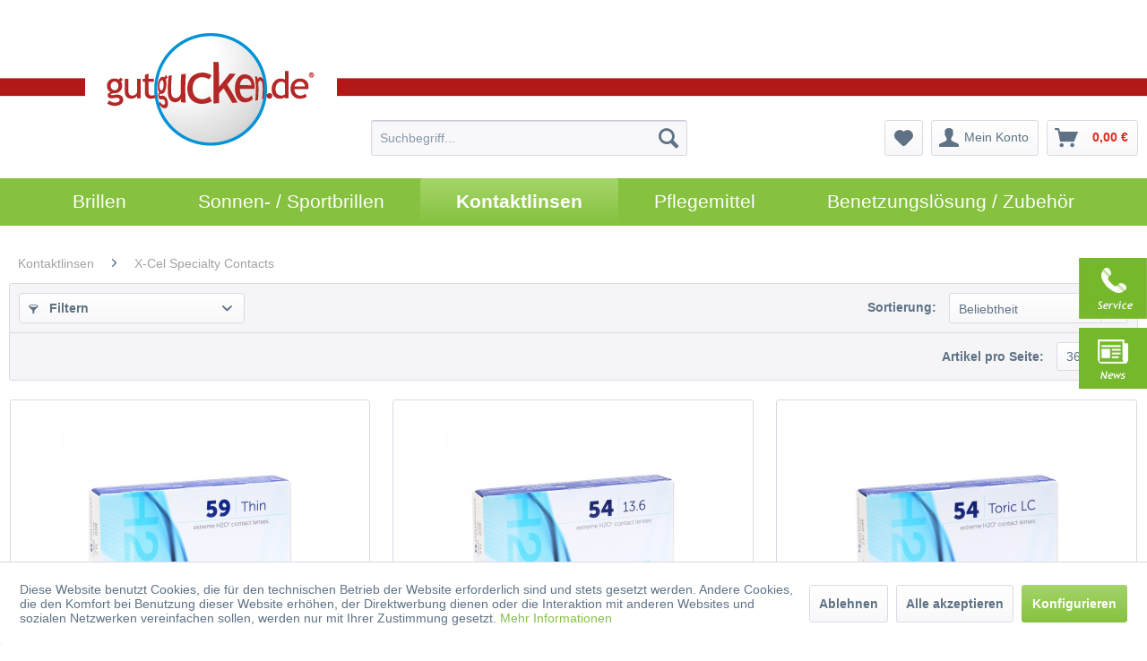

--- FILE ---
content_type: text/html; charset=UTF-8
request_url: https://www.gutgucken.de/kontaktlinsen/x-cel-specialty-contacts/
body_size: 12592
content:
<!DOCTYPE html>
<html class="no-js" lang="de" itemscope="itemscope" itemtype="http://schema.org/WebPage">
<head>
<meta charset="utf-8">
<meta name="author" content="" />
<meta name="robots" content="index,follow" />
<meta name="revisit-after" content="15 days" />
<meta name="keywords" content="" />
<meta name="description" content="Jetzt günstig X-Cel Kontaktlinsen bestellen! In unserem Sortiment: Extreme H2O 54, Extreme H2O Thin bis Extreme H2O weekly!" />
<meta property="og:type" content="product" />
<meta property="og:site_name" content="gutgucken.de" />
<meta property="og:title" content="X-Cel Specialty Contacts" />
<meta property="og:description" content="Jetzt günstig X-Cel Kontaktlinsen bestellen! In unserem Sortiment: Extreme H2O 54, Extreme H2O Thin bis Extreme H2O weekly!" />
<meta name="twitter:card" content="product" />
<meta name="twitter:site" content="gutgucken.de" />
<meta name="twitter:title" content="X-Cel Specialty Contacts" />
<meta name="twitter:description" content="Jetzt günstig X-Cel Kontaktlinsen bestellen! In unserem Sortiment: Extreme H2O 54, Extreme H2O Thin bis Extreme H2O weekly!" />
<meta property="og:image" content="https://www.gutgucken.de/media/image/89/c7/e8/Extreme_H2O_59_Thin_6er_VC.jpg" />
<meta name="twitter:image" content="https://www.gutgucken.de/media/image/89/c7/e8/Extreme_H2O_59_Thin_6er_VC.jpg" />
<meta itemprop="copyrightHolder" content="gutgucken.de" />
<meta itemprop="copyrightYear" content="2014" />
<meta itemprop="isFamilyFriendly" content="True" />
<meta itemprop="image" content="https://www.gutgucken.de/media/image/1e/f2/7f/logo-gutgucken-rund.png" />
<meta name="viewport" content="width=device-width, initial-scale=1.0, user-scalable=no">
<meta name="mobile-web-app-capable" content="yes">
<meta name="apple-mobile-web-app-title" content="gutgucken.de">
<meta name="apple-mobile-web-app-capable" content="yes">
<meta name="apple-mobile-web-app-status-bar-style" content="default">
<meta name="djwoFEEoij270292qe" content="Yes">
<link rel="apple-touch-icon-precomposed" href="https://www.gutgucken.de/media/image/99/50/6e/gutgucken_icon_180x180.png">
<link rel="shortcut icon" href="https://www.gutgucken.de/media/image/a2/79/78/gutgucken_favicon_16x16.png">
<meta name="msapplication-navbutton-color" content="#86c140" />
<meta name="application-name" content="gutgucken.de" />
<meta name="msapplication-starturl" content="https://www.gutgucken.de/" />
<meta name="msapplication-window" content="width=1024;height=768" />
<meta name="msapplication-TileImage" content="https://www.gutgucken.de/media/image/2e/2e/4e/gutgucken_icon_150x150.png">
<meta name="msapplication-TileColor" content="#86c140">
<meta name="theme-color" content="#86c140" />
<link rel="canonical" href="https://www.gutgucken.de/kontaktlinsen/x-cel-specialty-contacts/"/>
<title itemprop="name">X-Cel Kontaktlinsen günstig online bestellen | gutgucken.de</title>
<link href="/web/cache/1746530302_c5e52383d78dec8373be2803db7a2b5a.css" media="all" rel="stylesheet" type="text/css" />
<script>
var gaProperty = 'UA-35889717-1';
// Disable tracking if the opt-out cookie exists.
var disableStr = 'ga-disable-' + gaProperty;
if (document.cookie.indexOf(disableStr + '=true') > -1) {
window[disableStr] = true;
}
// Opt-out function
function gaOptout() {
document.cookie = disableStr + '=true; expires=Thu, 31 Dec 2199 23:59:59 UTC; path=/';
window[disableStr] = true;
}
</script>
<script type="text/javascript">
//<![CDATA[
(function() {
(function(i, s, o, g, r, a, m) {
i['GoogleAnalyticsObject'] = r;
i[r] = i[r] || function() {
(i[r].q = i[r].q || []).push(arguments)
}, i[r].l = 1 * new Date();
a = s.createElement(o),
m = s.getElementsByTagName(o)[0];
a.async = 1;
a.src = g;
m.parentNode.insertBefore(a, m)
})(window, document, 'script', '//www.google-analytics.com/analytics.js', 'ga');
ga('create', "UA-35889717-1", 'auto');
ga('set', 'anonymizeIp', true);
ga('send', 'pageview');
})();
//]]>
</script>
</head>
<body class="is--ctl-listing is--act-index is--no-sidebar" >
<input type="hidden" id="jsLoadMethod" value="async">
<div class="sidbar_icons">
<div class="sidbar_icon">
<a href="/kontaktformular">
<img class="sidbar_icon_img" src="/themes/Frontend/Vision_contact/frontend/_public/src/img/icons/sidestick3.jpg">
</a>
</div>
<div class="sidbar_icon">
<a href="/news-blog/">
<img class="sidbar_icon_img" src="/themes/Frontend/Vision_contact/frontend/_public/src/img/icons/sidestick4.jpg">
</a>
</div>
</div>
<div class="page-wrap">
<noscript class="noscript-main">
<div class="alert is--warning">
<div class="alert--icon">
<i class="icon--element icon--warning"></i>
</div>
<div class="alert--content">
Um gutgucken.de in vollem Umfang nutzen zu k&ouml;nnen, empfehlen wir Ihnen Javascript in Ihrem Browser zu aktiveren.
</div>
</div>
</noscript>
<header class="header-main">
<div class="container header--navigation">
<div class="logo-main block-group" role="banner">
<div class="logo--shop block">
<a class="logo--link" href="https://www.gutgucken.de/" title="gutgucken.de - zur Startseite wechseln">
<picture>
<source srcset="https://www.gutgucken.de/media/image/1e/f2/7f/logo-gutgucken-rund.png" media="(min-width: 78.75em)">
<source srcset="https://www.gutgucken.de/media/image/1e/f2/7f/logo-gutgucken-rund.png" media="(min-width: 64em)">
<source srcset="https://www.gutgucken.de/media/image/1e/f2/7f/logo-gutgucken-rund.png" media="(min-width: 48em)">
<img srcset="https://www.gutgucken.de/media/image/1e/f2/7f/logo-gutgucken-rund.png" alt="gutgucken.de - zur Startseite wechseln" />
</picture>
</a>
</div>
</div>
<nav class="shop--navigation block-group">
<ul class="navigation--list block-group" role="menubar">
<li class="navigation--entry entry--menu-left" role="menuitem">
<a class="entry--link entry--trigger btn is--icon-left" href="#offcanvas--left" data-offcanvas="true" data-offCanvasSelector=".sidebar-main">
<i class="icon--menu"></i> Menü
</a>
</li>
<li class="navigation--entry trust_badges">
<img class="google left" src="/themes/Frontend/Vision_contact/frontend/_public/src/img/google.png" alt="Google Zertifizierter Händler"/>
</li>
<li class="navigation--entry entry--search" role="menuitem" data-search="true" aria-haspopup="true">
<a class="btn entry--link entry--trigger" href="#show-hide--search" title="Suche anzeigen / schließen">
<i class="icon--search"></i>
<span class="search--display">Suchen</span>
</a>
<form action="/search" method="get" class="main-search--form">
<input type="search" name="sSearch" class="main-search--field" autocomplete="off" autocapitalize="off" placeholder="Suchbegriff..." maxlength="30"  />
<button type="submit" class="main-search--button">
<i class="icon--search"></i>
<span class="main-search--text">Suchen</span>
</button>
<div class="form--ajax-loader">&nbsp;</div>
</form>
<div class="main-search--results"></div>
</li>

    <li class="navigation--entry entry--notepad" role="menuitem">
        <a href="https://www.gutgucken.de/note" title="Merkzettel" class="btn">
            <i class="icon--heart"></i>
                    </a>
    </li>




    <li class="navigation--entry entry--account"
        role="menuitem"
        data-offcanvas="true"
        data-offCanvasSelector=".account--dropdown-navigation">
        
            <a href="https://www.gutgucken.de/account"
               title="Mein Konto"
               class="btn is--icon-left entry--link account--link">
                <i class="icon--account"></i>
                                    <span class="account--display">
                        Mein Konto
                    </span>
                            </a>
        

            </li>




    <li class="navigation--entry entry--cart" role="menuitem">
        <a class="btn is--icon-left cart--link" href="https://www.gutgucken.de/checkout/cart" title="Warenkorb">
            <span class="cart--display">
                                    Warenkorb
                            </span>

            <span class="badge is--primary is--minimal cart--quantity is--hidden">0</span>

            <i class="icon--basket"></i>

            <span class="cart--amount">
                0,00&nbsp;&euro; 
            </span>
        </a>
        <div class="ajax-loader">&nbsp;</div>
    </li>



</ul>
</nav>
<div class="container--ajax-cart" data-collapse-cart="true"></div>
</div>
</header>
<nav class="navigation-main">
<div class="container" data-menu-scroller="true" data-listSelector=".navigation--list.container" data-viewPortSelector=".navigation--list-wrapper">
<div class="navigation--list-wrapper">
<ul class="navigation--list container" role="menubar" itemscope="itemscope" itemtype="http://schema.org/SiteNavigationElement">
<li class="navigation--entry" role="menuitem"><a class="navigation--link" href="https://www.gutgucken.de/brillen/" title="Brillen" itemprop="url"><span itemprop="name">Brillen</span></a></li><li class="navigation--entry" role="menuitem"><a class="navigation--link" href="https://www.gutgucken.de/sonnen-sportbrillen/" title="Sonnen- / Sportbrillen" itemprop="url"><span itemprop="name">Sonnen- / Sportbrillen</span></a></li><li class="navigation--entry is--active" role="menuitem"><a class="navigation--link is--active" href="https://www.gutgucken.de/kontaktlinsen/" title="Kontaktlinsen" itemprop="url"><span itemprop="name">Kontaktlinsen</span></a></li><li class="navigation--entry" role="menuitem"><a class="navigation--link" href="https://www.gutgucken.de/pflegemittel/" title="Pflegemittel" itemprop="url"><span itemprop="name">Pflegemittel</span></a></li><li class="navigation--entry" role="menuitem"><a class="navigation--link" href="https://www.gutgucken.de/benetzungsloesung-zubehoer/" title="Benetzungslösung / Zubehör" itemprop="url"><span itemprop="name">Benetzungslösung / Zubehör</span></a></li>            </ul>
</div>
</div>
</nav>
<section class="
content-main container block-group">
<nav class="content--breadcrumb block">
<ul class="breadcrumb--list" role="menu" itemscope itemtype="http://schema.org/BreadcrumbList">
<li class="breadcrumb--entry" itemprop="itemListElement" itemscope itemtype="http://schema.org/ListItem">
<a class="breadcrumb--link" href="https://www.gutgucken.de/kontaktlinsen/" title="Kontaktlinsen" itemprop="item">
<link itemprop="url" href="https://www.gutgucken.de/kontaktlinsen/" />
<span class="breadcrumb--title" itemprop="name">Kontaktlinsen</span>
</a>
<meta itemprop="position" content="0" />
</li>
<li class="breadcrumb--separator">
<i class="icon--arrow-right"></i>
</li>
<li class="breadcrumb--entry is--active" itemprop="itemListElement" itemscope itemtype="http://schema.org/ListItem">
<a class="breadcrumb--link" href="https://www.gutgucken.de/kontaktlinsen/x-cel-specialty-contacts/" title="X-Cel Specialty Contacts" itemprop="item">
<link itemprop="url" href="https://www.gutgucken.de/kontaktlinsen/x-cel-specialty-contacts/" />
<span class="breadcrumb--title" itemprop="name">X-Cel Specialty Contacts</span>
</a>
<meta itemprop="position" content="1" />
</li>
</ul>
</nav>
<div class="content-main--inner">
<aside class="sidebar-main off-canvas">
<div class="navigation--smartphone">
<ul class="navigation--list ">
<li class="navigation--entry entry--close-off-canvas">
<a href="#close-categories-menu" title="Menü schließen" class="navigation--link">
Menü schließen <i class="icon--arrow-right"></i>
</a>
</li>
</ul>
<div class="mobile--switches">

    



    

</div>
</div>
<div class="sidebar--categories-wrapper"
data-subcategory-nav="true"
data-mainCategoryId="3"
data-categoryId="34"
data-fetchUrl="/widgets/listing/getCategory/categoryId/34">
<div class="categories--headline navigation--headline">
Kategorien
</div>
<div class="sidebar--categories-navigation">
<ul class="sidebar--navigation categories--navigation navigation--list is--drop-down is--level0 is--rounded" role="menu">
<li class="navigation--entry has--sub-children" role="menuitem">
<a class="navigation--link link--go-forward"
href="https://www.gutgucken.de/brillen/"
data-categoryId="8"
data-fetchUrl="/widgets/listing/getCategory/categoryId/8"
title="Brillen"
>
Brillen
<span class="is--icon-right">
<i class="icon--arrow-right"></i>
</span>
</a>
</li>
<li class="navigation--entry has--sub-children" role="menuitem">
<a class="navigation--link link--go-forward"
href="https://www.gutgucken.de/sonnen-sportbrillen/"
data-categoryId="9"
data-fetchUrl="/widgets/listing/getCategory/categoryId/9"
title="Sonnen- / Sportbrillen"
>
Sonnen- / Sportbrillen
<span class="is--icon-right">
<i class="icon--arrow-right"></i>
</span>
</a>
</li>
<li class="navigation--entry is--active has--sub-categories has--sub-children" role="menuitem">
<a class="navigation--link is--active has--sub-categories link--go-forward"
href="https://www.gutgucken.de/kontaktlinsen/"
data-categoryId="5"
data-fetchUrl="/widgets/listing/getCategory/categoryId/5"
title="Kontaktlinsen"
>
Kontaktlinsen
<span class="is--icon-right">
<i class="icon--arrow-right"></i>
</span>
</a>
<ul class="sidebar--navigation categories--navigation navigation--list is--level1 is--rounded" role="menu">
<li class="navigation--entry has--sub-children" role="menuitem">
<a class="navigation--link link--go-forward"
href="https://www.gutgucken.de/kontaktlinsen/alcon/"
data-categoryId="10"
data-fetchUrl="/widgets/listing/getCategory/categoryId/10"
title="Alcon"
>
Alcon
<span class="is--icon-right">
<i class="icon--arrow-right"></i>
</span>
</a>
</li>
<li class="navigation--entry has--sub-children" role="menuitem">
<a class="navigation--link link--go-forward"
href="https://www.gutgucken.de/kontaktlinsen/bach-optic/"
data-categoryId="55"
data-fetchUrl="/widgets/listing/getCategory/categoryId/55"
title="Bach Optic"
>
Bach Optic
<span class="is--icon-right">
<i class="icon--arrow-right"></i>
</span>
</a>
</li>
<li class="navigation--entry has--sub-children" role="menuitem">
<a class="navigation--link link--go-forward"
href="https://www.gutgucken.de/kontaktlinsen/bausch-lomb/"
data-categoryId="15"
data-fetchUrl="/widgets/listing/getCategory/categoryId/15"
title="Bausch + Lomb"
>
Bausch + Lomb
<span class="is--icon-right">
<i class="icon--arrow-right"></i>
</span>
</a>
</li>
<li class="navigation--entry has--sub-children" role="menuitem">
<a class="navigation--link link--go-forward"
href="https://www.gutgucken.de/kontaktlinsen/conta-optic-clearlab/"
data-categoryId="49"
data-fetchUrl="/widgets/listing/getCategory/categoryId/49"
title="ClearLab"
>
ClearLab
<span class="is--icon-right">
<i class="icon--arrow-right"></i>
</span>
</a>
</li>
<li class="navigation--entry has--sub-children" role="menuitem">
<a class="navigation--link link--go-forward"
href="https://www.gutgucken.de/kontaktlinsen/coopervision/"
data-categoryId="19"
data-fetchUrl="/widgets/listing/getCategory/categoryId/19"
title="CooperVision"
>
CooperVision
<span class="is--icon-right">
<i class="icon--arrow-right"></i>
</span>
</a>
</li>
<li class="navigation--entry has--sub-children" role="menuitem">
<a class="navigation--link link--go-forward"
href="https://www.gutgucken.de/kontaktlinsen/johnson-johnson/"
data-categoryId="31"
data-fetchUrl="/widgets/listing/getCategory/categoryId/31"
title="Johnson &amp; Johnson"
>
Johnson & Johnson
<span class="is--icon-right">
<i class="icon--arrow-right"></i>
</span>
</a>
</li>
<li class="navigation--entry has--sub-children" role="menuitem">
<a class="navigation--link link--go-forward"
href="https://www.gutgucken.de/kontaktlinsen/menicon/"
data-categoryId="45"
data-fetchUrl="/widgets/listing/getCategory/categoryId/45"
title="Menicon"
>
Menicon
<span class="is--icon-right">
<i class="icon--arrow-right"></i>
</span>
</a>
</li>
<li class="navigation--entry has--sub-children" role="menuitem">
<a class="navigation--link link--go-forward"
href="https://www.gutgucken.de/kontaktlinsen/mpg-e/"
data-categoryId="42"
data-fetchUrl="/widgets/listing/getCategory/categoryId/42"
title="MPG&amp;E"
>
MPG&E
<span class="is--icon-right">
<i class="icon--arrow-right"></i>
</span>
</a>
</li>
<li class="navigation--entry has--sub-children" role="menuitem">
<a class="navigation--link link--go-forward"
href="https://www.gutgucken.de/kontaktlinsen/safilens/"
data-categoryId="61"
data-fetchUrl="/widgets/listing/getCategory/categoryId/61"
title="Safilens"
>
Safilens
<span class="is--icon-right">
<i class="icon--arrow-right"></i>
</span>
</a>
</li>
<li class="navigation--entry has--sub-children" role="menuitem">
<a class="navigation--link link--go-forward"
href="https://www.gutgucken.de/kontaktlinsen/vita-lens/"
data-categoryId="40"
data-fetchUrl="/widgets/listing/getCategory/categoryId/40"
title="Vita Lens"
>
Vita Lens
<span class="is--icon-right">
<i class="icon--arrow-right"></i>
</span>
</a>
</li>
<li class="navigation--entry has--sub-children" role="menuitem">
<a class="navigation--link link--go-forward"
href="https://www.gutgucken.de/kontaktlinsen/woehlk/"
data-categoryId="36"
data-fetchUrl="/widgets/listing/getCategory/categoryId/36"
title="Wöhlk"
>
Wöhlk
<span class="is--icon-right">
<i class="icon--arrow-right"></i>
</span>
</a>
</li>
<li class="navigation--entry is--active has--sub-categories has--sub-children" role="menuitem">
<a class="navigation--link is--active has--sub-categories link--go-forward"
href="https://www.gutgucken.de/kontaktlinsen/x-cel-specialty-contacts/"
data-categoryId="34"
data-fetchUrl="/widgets/listing/getCategory/categoryId/34"
title="X-Cel Specialty Contacts"
>
X-Cel Specialty Contacts
<span class="is--icon-right">
<i class="icon--arrow-right"></i>
</span>
</a>
<ul class="sidebar--navigation categories--navigation navigation--list is--level2 navigation--level-high is--rounded" role="menu">
<li class="navigation--entry" role="menuitem">
<a class="navigation--link"
href="https://www.gutgucken.de/kontaktlinsen/x-cel-specialty-contacts/extreme-h2o/"
data-categoryId="35"
data-fetchUrl="/widgets/listing/getCategory/categoryId/35"
title="Extreme H2O"
>
Extreme H2O
</a>
</li>
</ul>
</li>
</ul>
</li>
<li class="navigation--entry has--sub-children" role="menuitem">
<a class="navigation--link link--go-forward"
href="https://www.gutgucken.de/pflegemittel/"
data-categoryId="6"
data-fetchUrl="/widgets/listing/getCategory/categoryId/6"
title="Pflegemittel"
>
Pflegemittel
<span class="is--icon-right">
<i class="icon--arrow-right"></i>
</span>
</a>
</li>
<li class="navigation--entry has--sub-children" role="menuitem">
<a class="navigation--link link--go-forward"
href="https://www.gutgucken.de/benetzungsloesung-zubehoer/"
data-categoryId="7"
data-fetchUrl="/widgets/listing/getCategory/categoryId/7"
title="Benetzungslösung / Zubehör"
>
Benetzungslösung / Zubehör
<span class="is--icon-right">
<i class="icon--arrow-right"></i>
</span>
</a>
</li>
<li class="navigation--entry" role="menuitem">
<a class="navigation--link"
href="https://www.gutgucken.de/outlet/"
data-categoryId="241"
data-fetchUrl="/widgets/listing/getCategory/categoryId/241"
title="Outlet"
>
Outlet
</a>
</li>
<li class="navigation--entry" role="menuitem">
<a class="navigation--link"
href="https://www.gutgucken.de/news-blog/"
data-categoryId="242"
data-fetchUrl="/widgets/listing/getCategory/categoryId/242"
title="News-Blog"
>
News-Blog
</a>
</li>
</ul>
</div>
<div class="shop-sites--container is--rounded">
<div class="shop-sites--headline navigation--headline">
Informationen
</div>
<ul class="shop-sites--navigation sidebar--navigation navigation--list is--drop-down is--level0" role="menu">
<li class="navigation--entry" role="menuitem">
<a class="navigation--link"
href="https://www.gutgucken.de/ueber-uns"
title="Über uns"
data-categoryId="9"
data-fetchUrl="/widgets/listing/getCustomPage/pageId/9"
>
Über uns
</a>
</li>
<li class="navigation--entry" role="menuitem">
<a class="navigation--link"
href="https://www.gutgucken.de/kontaktformular"
title="Kontakt"
data-categoryId="1"
data-fetchUrl="/widgets/listing/getCustomPage/pageId/1"
target="_self">
Kontakt
</a>
</li>
<li class="navigation--entry" role="menuitem">
<a class="navigation--link"
href="https://www.gutgucken.de/callback-service"
title="Rückruf-Service"
data-categoryId="45"
data-fetchUrl="/widgets/listing/getCustomPage/pageId/45"
>
Rückruf-Service
</a>
</li>
<li class="navigation--entry" role="menuitem">
<a class="navigation--link"
href="https://www.gutgucken.de/lexikon"
title="Lexikon"
data-categoryId="47"
data-fetchUrl="/widgets/listing/getCustomPage/pageId/47"
>
Lexikon
</a>
</li>
<li class="navigation--entry" role="menuitem">
<a class="navigation--link"
href="https://www.gutgucken.de/agb"
title="AGB"
data-categoryId="4"
data-fetchUrl="/widgets/listing/getCustomPage/pageId/4"
>
AGB
</a>
</li>
<li class="navigation--entry" role="menuitem">
<a class="navigation--link"
href="https://www.gutgucken.de/widerrufsrecht"
title="Widerrufsrecht"
data-categoryId="8"
data-fetchUrl="/widgets/listing/getCustomPage/pageId/8"
>
Widerrufsrecht
</a>
</li>
<li class="navigation--entry" role="menuitem">
<a class="navigation--link"
href="https://www.gutgucken.de/datenschutz"
title="Datenschutz"
data-categoryId="43"
data-fetchUrl="/widgets/listing/getCustomPage/pageId/43"
>
Datenschutz
</a>
</li>
<li class="navigation--entry" role="menuitem">
<a class="navigation--link"
href="https://www.gutgucken.de/versand-und-zahlung"
title="Versand und Zahlung"
data-categoryId="6"
data-fetchUrl="/widgets/listing/getCustomPage/pageId/6"
>
Versand und Zahlung
</a>
</li>
<li class="navigation--entry" role="menuitem">
<a class="navigation--link"
href="https://www.gutgucken.de/partner"
title="Partner"
data-categoryId="41"
data-fetchUrl="/widgets/listing/getCustomPage/pageId/41"
target="_self">
Partner
</a>
</li>
<li class="navigation--entry" role="menuitem">
<a class="navigation--link"
href="javascript:openCookieConsentManager()"
title="Cookie Einstellungen"
data-categoryId="48"
data-fetchUrl="/widgets/listing/getCustomPage/pageId/48"
>
Cookie Einstellungen
</a>
</li>
<li class="navigation--entry" role="menuitem">
<a class="navigation--link"
href="https://www.gutgucken.de/impressum"
title="Impressum"
data-categoryId="3"
data-fetchUrl="/widgets/listing/getCustomPage/pageId/3"
>
Impressum
</a>
</li>
</ul>
</div>
<div class="paypal-sidebar panel">
<div class="panel--body">
<a onclick="window.open(this.href, 'olcwhatispaypal','toolbar=no, location=no, directories=no, status=no, menubar=no, scrollbars=yes, resizable=yes, width=400, height=500'); return false;"
href="https://www.paypal.com/de/cgi-bin/webscr?cmd=xpt/cps/popup/OLCWhatIsPayPal-outside"
title="Wir akzeptieren PayPal"
target="_blank" rel="nofollow">
<img class="paypal-sidebar--logo" src="/engine/Shopware/Plugins/Community/Frontend/SwagPaymentPaypal/Views/responsive/frontend/_public/src/img/paypal-logo.png"
alt="PayPal Logo"/>
</a>
</div>
</div>
</div>
</aside>
<div class="content--wrapper">
<div class="content listing--content">
<div class="listing--wrapper visible--xl visible--l visible--m visible--s visible--xs">
<div data-listing-actions="true"
class="listing--actions is--rounded">
<div class="action--filter-btn">
<a href="#"
class="filter--trigger btn is--small"
data-filter-trigger="true"
data-offcanvas="true"
data-offCanvasSelector=".action--filter-options"
data-closeButtonSelector=".filter--close-btn">
<i class="icon--filter"></i>
Filtern
<span class="action--collapse-icon"></span>
</a>
</div>
<form class="action--sort action--content block" method="get" data-action-form="true">
<input type="hidden" name="p" value="1">
<label class="sort--label action--label">Sortierung:</label>
<div class="sort--select select-field">
<select name="o"
class="sort--field action--field"
data-auto-submit="true"
>
<option value="2" selected="selected">Beliebtheit</option>
<option value="1">Erscheinungsdatum</option>
<option value="3">Niedrigster Preis</option>
<option value="4">Höchster Preis</option>
<option value="5">Artikelbezeichnung</option>
</select>
</div>
</form>
<div class="action--filter-options off-canvas">
<a href="#" class="filter--close-btn" data-show-products-text="%s Produkt(e) anzeigen">
Filter schließen <i class="icon--arrow-right"></i>
</a>
<div class="filter--container">
<form id="filter"
method="get"
data-filter-form="true"
data-is-in-sidebar="false"
data-listing-url="https://www.gutgucken.de/widgets/listing/listingCount/sCategory/34"
data-is-filtered="1"
data-load-facets="false"
data-instant-filter-result="false"
class="">
<div class="filter--actions filter--actions-top">
<button type="submit"
class="btn is--primary filter--btn-apply is--large is--icon-right"
disabled="disabled">
<span class="filter--count"></span>
Produkte anzeigen
<i class="icon--cycle"></i>
</button>
</div>
<input type="hidden" name="p" value="1"/>
<input type="hidden" name="o" value="2"/>
<input type="hidden" name="n" value="36"/>
<div class="filter--facet-container">
<div class="filter-panel filter--value facet--immediate_delivery"
data-filter-type="value"
data-facet-name="immediate_delivery"
data-field-name="delivery">
<div class="filter-panel--flyout">
<label class="filter-panel--title" for="delivery">
Sofort lieferbar
</label>
<span class="filter-panel--input filter-panel--checkbox">
<input type="checkbox"
id="delivery"
name="delivery"
value="1"
/>
<span class="input--state checkbox--state">&nbsp;</span>
</span>
</div>
</div>
<div class="filter-panel filter--multi-selection filter-facet--value-list facet--manufacturer"
data-filter-type="value-list"
data-facet-name="manufacturer"
data-field-name="s">
<div class="filter-panel--flyout">
<label class="filter-panel--title" for="s">
Hersteller
</label>
<span class="filter-panel--icon"></span>
<div class="filter-panel--content input-type--checkbox">
<ul class="filter-panel--option-list">
<li class="filter-panel--option">
<div class="option--container">
<span class="filter-panel--input filter-panel--checkbox">
<input type="checkbox"
id="__s__6"
name="__s__6"
value="6"
/>
<span class="input--state checkbox--state">&nbsp;</span>
</span>
<label class="filter-panel--label"
for="__s__6">
X-Cel
</label>
</div>
</li>
</ul>
</div>
</div>
</div>
<div class="filter-panel filter--range facet--price"
data-filter-type="range"
data-facet-name="price"
data-field-name="price">
<div class="filter-panel--flyout">
<label class="filter-panel--title">
Preis
</label>
<span class="filter-panel--icon"></span>
<div class="filter-panel--content">
<div class="range-slider"
data-range-slider="true"
data-roundPretty="false"
data-labelFormat="0,00&nbsp;&euro;"
data-suffix=""
data-stepCount="100"
data-stepCurve="linear"
data-startMin="29.9"
data-digits="2"
data-startMax="59.5"
data-rangeMin="29.9"
data-rangeMax="59.5">
<input type="hidden"
id="min"
name="min"
data-range-input="min"
value="29.9" disabled="disabled" />
<input type="hidden"
id="max"
name="max"
data-range-input="max"
value="59.5" disabled="disabled" />
<div class="filter-panel--range-info">
<span class="range-info--min">
von
</span>
<label class="range-info--label"
for="min"
data-range-label="min">
29.9
</label>
<span class="range-info--max">
bis
</span>
<label class="range-info--label"
for="max"
data-range-label="max">
59.5
</label>
</div>
</div>
</div>
</div>
</div>
<div class="filter-panel filter--multi-selection filter-facet--value-list facet--property"
data-filter-type="value-list"
data-facet-name="property"
data-field-name="f">
<div class="filter-panel--flyout">
<label class="filter-panel--title" for="f">
Tragedauer
</label>
<span class="filter-panel--icon"></span>
<div class="filter-panel--content input-type--checkbox">
<ul class="filter-panel--option-list">
<li class="filter-panel--option">
<div class="option--container">
<span class="filter-panel--input filter-panel--checkbox">
<input type="checkbox"
id="__f__4"
name="__f__4"
value="4"
/>
<span class="input--state checkbox--state">&nbsp;</span>
</span>
<label class="filter-panel--label"
for="__f__4">
Monatslinsen
</label>
</div>
</li>
</ul>
</div>
</div>
</div>
<div class="filter-panel filter--multi-selection filter-facet--value-list facet--property"
data-filter-type="value-list"
data-facet-name="property"
data-field-name="f">
<div class="filter-panel--flyout">
<label class="filter-panel--title" for="f">
Linsentyp
</label>
<span class="filter-panel--icon"></span>
<div class="filter-panel--content input-type--checkbox">
<ul class="filter-panel--option-list">
<li class="filter-panel--option">
<div class="option--container">
<span class="filter-panel--input filter-panel--checkbox">
<input type="checkbox"
id="__f__1"
name="__f__1"
value="1"
/>
<span class="input--state checkbox--state">&nbsp;</span>
</span>
<label class="filter-panel--label"
for="__f__1">
sphärische Kontaktlinsen
</label>
</div>
</li>
<li class="filter-panel--option">
<div class="option--container">
<span class="filter-panel--input filter-panel--checkbox">
<input type="checkbox"
id="__f__2"
name="__f__2"
value="2"
/>
<span class="input--state checkbox--state">&nbsp;</span>
</span>
<label class="filter-panel--label"
for="__f__2">
torische Kontaktlinsen
</label>
</div>
</li>
</ul>
</div>
</div>
</div>
<div class="filter-panel filter--multi-selection filter-facet--value-list facet--property"
data-filter-type="value-list"
data-facet-name="property"
data-field-name="f">
<div class="filter-panel--flyout">
<label class="filter-panel--title" for="f">
Marke
</label>
<span class="filter-panel--icon"></span>
<div class="filter-panel--content input-type--checkbox">
<ul class="filter-panel--option-list">
<li class="filter-panel--option">
<div class="option--container">
<span class="filter-panel--input filter-panel--checkbox">
<input type="checkbox"
id="__f__62"
name="__f__62"
value="62"
/>
<span class="input--state checkbox--state">&nbsp;</span>
</span>
<label class="filter-panel--label"
for="__f__62">
Extreme H2O
</label>
</div>
</li>
</ul>
</div>
</div>
</div>
<div class="filter-panel filter--multi-selection filter-facet--value-list facet--property"
data-filter-type="value-list"
data-facet-name="property"
data-field-name="f">
<div class="filter-panel--flyout">
<label class="filter-panel--title" for="f">
Basiskurve
</label>
<span class="filter-panel--icon"></span>
<div class="filter-panel--content input-type--checkbox">
<ul class="filter-panel--option-list">
<li class="filter-panel--option">
<div class="option--container">
<span class="filter-panel--input filter-panel--checkbox">
<input type="checkbox"
id="__f__17"
name="__f__17"
value="17"
/>
<span class="input--state checkbox--state">&nbsp;</span>
</span>
<label class="filter-panel--label"
for="__f__17">
8,3 mm
</label>
</div>
</li>
<li class="filter-panel--option">
<div class="option--container">
<span class="filter-panel--input filter-panel--checkbox">
<input type="checkbox"
id="__f__16"
name="__f__16"
value="16"
/>
<span class="input--state checkbox--state">&nbsp;</span>
</span>
<label class="filter-panel--label"
for="__f__16">
8,6 mm
</label>
</div>
</li>
</ul>
</div>
</div>
</div>
<div class="filter-panel filter--multi-selection filter-facet--value-list facet--property"
data-filter-type="value-list"
data-facet-name="property"
data-field-name="f">
<div class="filter-panel--flyout">
<label class="filter-panel--title" for="f">
Durchmesser
</label>
<span class="filter-panel--icon"></span>
<div class="filter-panel--content input-type--checkbox">
<ul class="filter-panel--option-list">
<li class="filter-panel--option">
<div class="option--container">
<span class="filter-panel--input filter-panel--checkbox">
<input type="checkbox"
id="__f__22"
name="__f__22"
value="22"
/>
<span class="input--state checkbox--state">&nbsp;</span>
</span>
<label class="filter-panel--label"
for="__f__22">
13,6 mm
</label>
</div>
</li>
<li class="filter-panel--option">
<div class="option--container">
<span class="filter-panel--input filter-panel--checkbox">
<input type="checkbox"
id="__f__28"
name="__f__28"
value="28"
/>
<span class="input--state checkbox--state">&nbsp;</span>
</span>
<label class="filter-panel--label"
for="__f__28">
14,2 mm
</label>
</div>
</li>
</ul>
</div>
</div>
</div>
</div>
<div class="filter--active-container"
data-reset-label="Alle Filter zurücksetzen">
</div>
<div class="filter--actions filter--actions-bottom">
<button type="submit"
class="btn is--primary filter--btn-apply is--large is--icon-right"
disabled="disabled">
<span class="filter--count"></span>
Produkte anzeigen
<i class="icon--cycle"></i>
</button>
</div>
</form>
</div>
</div>
<div class="listing--paging panel--paging">
<form class="action--per-page action--content block" method="get" data-action-form="true">
<input type="hidden" name="p" value="1">
<label for="n" class="per-page--label action--label">Artikel pro Seite:</label>
<div class="per-page--select select-field">
<select id="n"
name="n"
class="per-page--field action--field"
data-auto-submit="true"
>
<option value="12" >12</option>
<option value="24" >24</option>
<option value="36" selected="selected">36</option>
<option value="48" >48</option>
</select>
</div>
</form>
</div>
</div>
<div class="listing--container">
<div class="listing-no-filter-result">
<div class="alert is--info is--rounded is--hidden">
<div class="alert--icon">
<i class="icon--element icon--info"></i>
</div>
<div class="alert--content">
Für die Filterung wurden keine Ergebnisse gefunden!
</div>
</div>
</div>
<div class="listing"
data-ajax-wishlist="true"
data-compare-ajax="true"
>
<div class="product--box box--image"
data-page-index="1"
data-ordernumber="KLXC10007"
data-category-id="34">
<div class="box--content is--rounded">
<div class="product--badges">
</div>
<div class="product--info">
<a href="https://www.gutgucken.de/kontaktlinsen/x-cel-specialty-contacts/extreme-h2o/109/extreme-h2o-59-thin?number=KLXC10007&c=34"
title="Extreme H2O 59 Thin"
class="product--image">
<span class="image--element">
<span class="image--media">
<img srcset="https://www.gutgucken.de/media/image/e9/40/db/Extreme_H2O_59_Thin_6er_VC_600x600.jpg, https://www.gutgucken.de/media/image/88/7f/93/Extreme_H2O_59_Thin_6er_VC_600x600@2x.jpg 2x"
alt="Extreme H2O 59 Thin"
title="Extreme H2O 59 Thin" />
</span>
</span>
</a>
<div class="product--rating-container">
</div>
<a href="https://www.gutgucken.de/kontaktlinsen/x-cel-specialty-contacts/extreme-h2o/109/extreme-h2o-59-thin?number=KLXC10007&c=34"
class="product--title"
title="Extreme H2O 59 Thin">
Extreme H2O 59 Thin
- 6er Box - Hinweis
</a>
<div class="product--description">
<p>• sphärische Kontaktlinse <br>• zum monatlichen Austausch<br><br>Hersteller: X-Cel</p>
</div>
<div class="product--price-info">
<div class="product--price">
<span class="price--default is--nowrap">
29,90&nbsp;&euro;
</span>
</div>
</div>
<div class="product--actions">
<form action="https://www.gutgucken.de/note/add/ordernumber/KLXC10007" method="post">
<button type="submit"
title="Auf den Merkzettel"
class="product--action action--note"
data-ajaxUrl="https://www.gutgucken.de/note/ajaxAdd/ordernumber/KLXC10007"
data-text="">
<i class="icon--heart"></i> <span class="action--text">Merken</span>
</button>
</form>
</div>
</div>
</div>
</div>
<div class="product--box box--image"
data-page-index="1"
data-ordernumber="KLXC10003"
data-category-id="34">
<div class="box--content is--rounded">
<div class="product--badges">
</div>
<div class="product--info">
<a href="https://www.gutgucken.de/kontaktlinsen/x-cel-specialty-contacts/extreme-h2o/106/extreme-h2o-54-13.6?number=KLXC10003&c=34"
title="Extreme H2O 54 13.6"
class="product--image">
<span class="image--element">
<span class="image--media">
<img srcset="https://www.gutgucken.de/media/image/8b/3a/04/Extreme_H2O_54_13-6_6er_VC_600x600.jpg, https://www.gutgucken.de/media/image/f9/47/3f/Extreme_H2O_54_13-6_6er_VC_600x600@2x.jpg 2x"
alt="Extreme H2O 54 13.6"
title="Extreme H2O 54 13.6" />
</span>
</span>
</a>
<div class="product--rating-container">
</div>
<a href="https://www.gutgucken.de/kontaktlinsen/x-cel-specialty-contacts/extreme-h2o/106/extreme-h2o-54-13.6?number=KLXC10003&c=34"
class="product--title"
title="Extreme H2O 54 13.6">
Extreme H2O 54 13.6
- 6er Box - Hinweis
</a>
<div class="product--description">
<p>• sphärische Kontaktlinse <br>• zum monatlichen Austausch<br><br>Hersteller: X-Cel</p>
</div>
<div class="product--price-info">
<div class="product--price">
<span class="price--default is--nowrap">
29,90&nbsp;&euro;
</span>
</div>
</div>
<div class="product--actions">
<form action="https://www.gutgucken.de/note/add/ordernumber/KLXC10003" method="post">
<button type="submit"
title="Auf den Merkzettel"
class="product--action action--note"
data-ajaxUrl="https://www.gutgucken.de/note/ajaxAdd/ordernumber/KLXC10003"
data-text="">
<i class="icon--heart"></i> <span class="action--text">Merken</span>
</button>
</form>
</div>
</div>
</div>
</div>
<div class="product--box box--image"
data-page-index="1"
data-ordernumber="KLXC10005"
data-category-id="34">
<div class="box--content is--rounded">
<div class="product--badges">
</div>
<div class="product--info">
<a href="https://www.gutgucken.de/kontaktlinsen/x-cel-specialty-contacts/extreme-h2o/107/extreme-h2o-54-toric-lc?number=KLXC10005&c=34"
title="Extreme H2O 54 toric LC"
class="product--image">
<span class="image--element">
<span class="image--media">
<img srcset="https://www.gutgucken.de/media/image/36/70/f7/Extreme_H2O_54_Toric_LC_6er_VC_600x600.jpg, https://www.gutgucken.de/media/image/07/50/42/Extreme_H2O_54_Toric_LC_6er_VC_600x600@2x.jpg 2x"
alt="Extreme H2O 54 toric LC"
title="Extreme H2O 54 toric LC" />
</span>
</span>
</a>
<div class="product--rating-container">
</div>
<a href="https://www.gutgucken.de/kontaktlinsen/x-cel-specialty-contacts/extreme-h2o/107/extreme-h2o-54-toric-lc?number=KLXC10005&c=34"
class="product--title"
title="Extreme H2O 54 toric LC">
Extreme H2O 54 toric LC
- 6er Box - Hinweis
</a>
<div class="product--description">
<p>• torische Kontaktlinse <br>• zum monatlichen Austausch<br><br>Hersteller: X-Cel</p>
</div>
<div class="product--price-info">
<div class="product--price">
<span class="price--default is--nowrap">
59,50&nbsp;&euro;
</span>
</div>
</div>
<div class="product--actions">
<form action="https://www.gutgucken.de/note/add/ordernumber/KLXC10005" method="post">
<button type="submit"
title="Auf den Merkzettel"
class="product--action action--note"
data-ajaxUrl="https://www.gutgucken.de/note/ajaxAdd/ordernumber/KLXC10005"
data-text="">
<i class="icon--heart"></i> <span class="action--text">Merken</span>
</button>
</form>
</div>
</div>
</div>
</div>
<div class="product--box box--image"
data-page-index="1"
data-ordernumber="KLXC10006"
data-category-id="34">
<div class="box--content is--rounded">
<div class="product--badges">
</div>
<div class="product--info">
<a href="https://www.gutgucken.de/kontaktlinsen/x-cel-specialty-contacts/extreme-h2o/108/extreme-h2o-54-toric-mc?number=KLXC10006&c=34"
title="Extreme H2O 54 toric MC"
class="product--image">
<span class="image--element">
<span class="image--media">
<img srcset="https://www.gutgucken.de/media/image/b7/2e/c7/Extreme_H2O_54_Toric_MC_6er_VC_600x600.jpg, https://www.gutgucken.de/media/image/82/c0/69/Extreme_H2O_54_Toric_MC_6er_VC_600x600@2x.jpg 2x"
alt="Extreme H2O 54 toric MC"
title="Extreme H2O 54 toric MC" />
</span>
</span>
</a>
<div class="product--rating-container">
</div>
<a href="https://www.gutgucken.de/kontaktlinsen/x-cel-specialty-contacts/extreme-h2o/108/extreme-h2o-54-toric-mc?number=KLXC10006&c=34"
class="product--title"
title="Extreme H2O 54 toric MC">
Extreme H2O 54 toric MC
- 6er Box - Hinweis
</a>
<div class="product--description">
<p>• torische Kontaktlinse <br>• zum monatlichen Austausch<br><br>Hersteller: X-Cel</p>
</div>
<div class="product--price-info">
<div class="product--price">
<span class="price--default is--nowrap">
59,50&nbsp;&euro;
</span>
</div>
</div>
<div class="product--actions">
<form action="https://www.gutgucken.de/note/add/ordernumber/KLXC10006" method="post">
<button type="submit"
title="Auf den Merkzettel"
class="product--action action--note"
data-ajaxUrl="https://www.gutgucken.de/note/ajaxAdd/ordernumber/KLXC10006"
data-text="">
<i class="icon--heart"></i> <span class="action--text">Merken</span>
</button>
</form>
</div>
</div>
</div>
</div>
<div class="product--box box--image"
data-page-index="1"
data-ordernumber="KLXC10004"
data-category-id="34">
<div class="box--content is--rounded">
<div class="product--badges">
</div>
<div class="product--info">
<a href="https://www.gutgucken.de/kontaktlinsen/x-cel-specialty-contacts/extreme-h2o/110/extreme-h2o-54-14.2?number=KLXC10004&c=34"
title="Extreme H2O 54 14.2"
class="product--image">
<span class="image--element">
<span class="image--media">
<img srcset="https://www.gutgucken.de/media/image/2a/ae/73/Extreme_H2O_54_14-2_6er_VC_600x600.jpg, https://www.gutgucken.de/media/image/b3/13/6c/Extreme_H2O_54_14-2_6er_VC_600x600@2x.jpg 2x"
alt="Extreme H2O 54 14.2"
title="Extreme H2O 54 14.2" />
</span>
</span>
</a>
<div class="product--rating-container">
</div>
<a href="https://www.gutgucken.de/kontaktlinsen/x-cel-specialty-contacts/extreme-h2o/110/extreme-h2o-54-14.2?number=KLXC10004&c=34"
class="product--title"
title="Extreme H2O 54 14.2">
Extreme H2O 54 14.2
- 6er Box - Hinweis
</a>
<div class="product--description">
<p>• sphärische Kontaktlinse <br>• zum monatlichen Austausch<br><br>Hersteller: X-Cel</p>
</div>
<div class="product--price-info">
<div class="product--price">
<span class="price--default is--nowrap">
29,90&nbsp;&euro;
</span>
</div>
</div>
<div class="product--actions">
<form action="https://www.gutgucken.de/note/add/ordernumber/KLXC10004" method="post">
<button type="submit"
title="Auf den Merkzettel"
class="product--action action--note"
data-ajaxUrl="https://www.gutgucken.de/note/ajaxAdd/ordernumber/KLXC10004"
data-text="">
<i class="icon--heart"></i> <span class="action--text">Merken</span>
</button>
</form>
</div>
</div>
</div>
</div>
<div class="product--box box--image"
data-page-index="1"
data-ordernumber="KLXC10008"
data-category-id="34">
<div class="box--content is--rounded">
<div class="product--badges">
</div>
<div class="product--info">
<a href="https://www.gutgucken.de/kontaktlinsen/x-cel-specialty-contacts/extreme-h2o/111/extreme-h2o-59-xtra?number=KLXC10008&c=34"
title="Extreme H2O 59 Xtra"
class="product--image">
<span class="image--element">
<span class="image--media">
<img srcset="https://www.gutgucken.de/media/image/bf/2c/a2/Extreme_H2O_59_Xtra_6er_VC_600x600.jpg, https://www.gutgucken.de/media/image/42/1d/1e/Extreme_H2O_59_Xtra_6er_VC_600x600@2x.jpg 2x"
alt="Extreme H2O 59 Xtra"
title="Extreme H2O 59 Xtra" />
</span>
</span>
</a>
<div class="product--rating-container">
</div>
<a href="https://www.gutgucken.de/kontaktlinsen/x-cel-specialty-contacts/extreme-h2o/111/extreme-h2o-59-xtra?number=KLXC10008&c=34"
class="product--title"
title="Extreme H2O 59 Xtra">
Extreme H2O 59 Xtra
- 6er Box - Hinweis
</a>
<div class="product--description">
<p>• sphärische Kontaktlinse <br>• zum monatlichen Austausch<br><br>Hersteller: X-Cel</p>
</div>
<div class="product--price-info">
<div class="product--price">
<span class="price--default is--nowrap">
29,90&nbsp;&euro;
</span>
</div>
</div>
<div class="product--actions">
<form action="https://www.gutgucken.de/note/add/ordernumber/KLXC10008" method="post">
<button type="submit"
title="Auf den Merkzettel"
class="product--action action--note"
data-ajaxUrl="https://www.gutgucken.de/note/ajaxAdd/ordernumber/KLXC10008"
data-text="">
<i class="icon--heart"></i> <span class="action--text">Merken</span>
</button>
</form>
</div>
</div>
</div>
</div>
</div>
</div>
<div class="listing--bottom-paging">
<div class="listing--paging panel--paging">
<form class="action--per-page action--content block" method="get" data-action-form="true">
<input type="hidden" name="p" value="1">
<label for="n" class="per-page--label action--label">Artikel pro Seite:</label>
<div class="per-page--select select-field">
<select id="n"
name="n"
class="per-page--field action--field"
data-auto-submit="true"
>
<option value="12" >12</option>
<option value="24" >24</option>
<option value="36" selected="selected">36</option>
<option value="48" >48</option>
</select>
</div>
</form>
</div>                </div>
</div>
</div>
</div>
<div id='cookie-consent' class='off-canvas is--left' data-cookie-consent-manager='true'>
<div class='cookie-consent--header cookie-consent--close'>
Cookie-Einstellungen
<i class="icon--arrow-right"></i>
</div>
<div class='cookie-consent--description'>
Diese Website benutzt Cookies, die für den technischen Betrieb der Website erforderlich sind und stets gesetzt werden. Andere Cookies, die den Komfort bei Benutzung dieser Website erhöhen, der Direktwerbung dienen oder die Interaktion mit anderen Websites und sozialen Netzwerken vereinfachen sollen, werden nur mit Ihrer Zustimmung gesetzt.
</div>
<div class='cookie-consent--configuration'>
<div class='cookie-consent--configuration-header'>
<div class='cookie-consent--configuration-header-text'>Konfiguration</div>
</div>
<div class='cookie-consent--configuration-main'>
<div class='cookie-consent--group'>
<input type="hidden" class="cookie-consent--group-name" value="technical" />
<label class="cookie-consent--group-state cookie-consent--state-input cookie-consent--required">
<input type="checkbox" name="technical-state" class="cookie-consent--group-state-input" disabled="disabled" checked="checked"/>
<span class="cookie-consent--state-input-element"></span>
</label>
<div class='cookie-consent--group-title' data-collapse-panel='true' data-contentSiblingSelector=".cookie-consent--group-container">
<div class="cookie-consent--group-title-label cookie-consent--state-label">
Technisch erforderlich
</div>
<span class="cookie-consent--group-arrow is-icon--right">
<i class="icon--arrow-right"></i>
</span>
</div>
<div class='cookie-consent--group-container'>
<div class='cookie-consent--group-description'>
Diese Cookies sind für die Grundfunktionen des Shops notwendig.
</div>
<div class='cookie-consent--cookies-container'>
<div class='cookie-consent--cookie'>
<input type="hidden" class="cookie-consent--cookie-name" value="cookieDeclined" />
<label class="cookie-consent--cookie-state cookie-consent--state-input cookie-consent--required">
<input type="checkbox" name="cookieDeclined-state" class="cookie-consent--cookie-state-input" disabled="disabled" checked="checked" />
<span class="cookie-consent--state-input-element"></span>
</label>
<div class='cookie--label cookie-consent--state-label'>
Alle Cookies ablehnen
</div>
</div>
<div class='cookie-consent--cookie'>
<input type="hidden" class="cookie-consent--cookie-name" value="allowCookie" />
<label class="cookie-consent--cookie-state cookie-consent--state-input cookie-consent--required">
<input type="checkbox" name="allowCookie-state" class="cookie-consent--cookie-state-input" disabled="disabled" checked="checked" />
<span class="cookie-consent--state-input-element"></span>
</label>
<div class='cookie--label cookie-consent--state-label'>
Alle Cookies annehmen
</div>
</div>
<div class='cookie-consent--cookie'>
<input type="hidden" class="cookie-consent--cookie-name" value="shop" />
<label class="cookie-consent--cookie-state cookie-consent--state-input cookie-consent--required">
<input type="checkbox" name="shop-state" class="cookie-consent--cookie-state-input" disabled="disabled" checked="checked" />
<span class="cookie-consent--state-input-element"></span>
</label>
<div class='cookie--label cookie-consent--state-label'>
Ausgewählter Shop
</div>
</div>
<div class='cookie-consent--cookie'>
<input type="hidden" class="cookie-consent--cookie-name" value="csrf_token" />
<label class="cookie-consent--cookie-state cookie-consent--state-input cookie-consent--required">
<input type="checkbox" name="csrf_token-state" class="cookie-consent--cookie-state-input" disabled="disabled" checked="checked" />
<span class="cookie-consent--state-input-element"></span>
</label>
<div class='cookie--label cookie-consent--state-label'>
CSRF-Token
</div>
</div>
<div class='cookie-consent--cookie'>
<input type="hidden" class="cookie-consent--cookie-name" value="cookiePreferences" />
<label class="cookie-consent--cookie-state cookie-consent--state-input cookie-consent--required">
<input type="checkbox" name="cookiePreferences-state" class="cookie-consent--cookie-state-input" disabled="disabled" checked="checked" />
<span class="cookie-consent--state-input-element"></span>
</label>
<div class='cookie--label cookie-consent--state-label'>
Cookie-Einstellungen
</div>
</div>
<div class='cookie-consent--cookie'>
<input type="hidden" class="cookie-consent--cookie-name" value="x-cache-context-hash" />
<label class="cookie-consent--cookie-state cookie-consent--state-input cookie-consent--required">
<input type="checkbox" name="x-cache-context-hash-state" class="cookie-consent--cookie-state-input" disabled="disabled" checked="checked" />
<span class="cookie-consent--state-input-element"></span>
</label>
<div class='cookie--label cookie-consent--state-label'>
Individuelle Preise
</div>
</div>
<div class='cookie-consent--cookie'>
<input type="hidden" class="cookie-consent--cookie-name" value="nocache" />
<label class="cookie-consent--cookie-state cookie-consent--state-input cookie-consent--required">
<input type="checkbox" name="nocache-state" class="cookie-consent--cookie-state-input" disabled="disabled" checked="checked" />
<span class="cookie-consent--state-input-element"></span>
</label>
<div class='cookie--label cookie-consent--state-label'>
Kundenspezifisches Caching
</div>
</div>
<div class='cookie-consent--cookie'>
<input type="hidden" class="cookie-consent--cookie-name" value="session" />
<label class="cookie-consent--cookie-state cookie-consent--state-input cookie-consent--required">
<input type="checkbox" name="session-state" class="cookie-consent--cookie-state-input" disabled="disabled" checked="checked" />
<span class="cookie-consent--state-input-element"></span>
</label>
<div class='cookie--label cookie-consent--state-label'>
Session
</div>
</div>
<div class='cookie-consent--cookie'>
<input type="hidden" class="cookie-consent--cookie-name" value="currency" />
<label class="cookie-consent--cookie-state cookie-consent--state-input cookie-consent--required">
<input type="checkbox" name="currency-state" class="cookie-consent--cookie-state-input" disabled="disabled" checked="checked" />
<span class="cookie-consent--state-input-element"></span>
</label>
<div class='cookie--label cookie-consent--state-label'>
Währungswechsel
</div>
</div>
</div>
</div>
</div>
<div class='cookie-consent--group'>
<input type="hidden" class="cookie-consent--group-name" value="comfort" />
<label class="cookie-consent--group-state cookie-consent--state-input">
<input type="checkbox" name="comfort-state" class="cookie-consent--group-state-input"/>
<span class="cookie-consent--state-input-element"></span>
</label>
<div class='cookie-consent--group-title' data-collapse-panel='true' data-contentSiblingSelector=".cookie-consent--group-container">
<div class="cookie-consent--group-title-label cookie-consent--state-label">
Komfortfunktionen
</div>
<span class="cookie-consent--group-arrow is-icon--right">
<i class="icon--arrow-right"></i>
</span>
</div>
<div class='cookie-consent--group-container'>
<div class='cookie-consent--group-description'>
Diese Cookies werden genutzt um das Einkaufserlebnis noch ansprechender zu gestalten, beispielsweise für die Wiedererkennung des Besuchers.
</div>
<div class='cookie-consent--cookies-container'>
<div class='cookie-consent--cookie'>
<input type="hidden" class="cookie-consent--cookie-name" value="sUniqueID" />
<label class="cookie-consent--cookie-state cookie-consent--state-input">
<input type="checkbox" name="sUniqueID-state" class="cookie-consent--cookie-state-input" />
<span class="cookie-consent--state-input-element"></span>
</label>
<div class='cookie--label cookie-consent--state-label'>
Merkzettel
</div>
</div>
</div>
</div>
</div>
<div class='cookie-consent--group'>
<input type="hidden" class="cookie-consent--group-name" value="statistics" />
<label class="cookie-consent--group-state cookie-consent--state-input">
<input type="checkbox" name="statistics-state" class="cookie-consent--group-state-input"/>
<span class="cookie-consent--state-input-element"></span>
</label>
<div class='cookie-consent--group-title' data-collapse-panel='true' data-contentSiblingSelector=".cookie-consent--group-container">
<div class="cookie-consent--group-title-label cookie-consent--state-label">
Statistik & Tracking
</div>
<span class="cookie-consent--group-arrow is-icon--right">
<i class="icon--arrow-right"></i>
</span>
</div>
<div class='cookie-consent--group-container'>
<div class='cookie-consent--cookies-container'>
<div class='cookie-consent--cookie'>
<input type="hidden" class="cookie-consent--cookie-name" value="x-ua-device" />
<label class="cookie-consent--cookie-state cookie-consent--state-input">
<input type="checkbox" name="x-ua-device-state" class="cookie-consent--cookie-state-input" />
<span class="cookie-consent--state-input-element"></span>
</label>
<div class='cookie--label cookie-consent--state-label'>
Endgeräteerkennung
</div>
</div>
<div class='cookie-consent--cookie'>
<input type="hidden" class="cookie-consent--cookie-name" value="partner" />
<label class="cookie-consent--cookie-state cookie-consent--state-input">
<input type="checkbox" name="partner-state" class="cookie-consent--cookie-state-input" />
<span class="cookie-consent--state-input-element"></span>
</label>
<div class='cookie--label cookie-consent--state-label'>
Partnerprogramm
</div>
</div>
</div>
</div>
</div>
</div>
</div>
<div class="cookie-consent--save">
<input class="cookie-consent--save-button btn is--primary" type="button" value="Einstellungen speichern" />
</div>
</div>
</div>
</section>
<div class="footer_border_top"></div>
<footer class="footer-main">
<div class="container">
<div class="footer--columns block-group">
<div class="footer--column column--hotline is--first block">
<div class="column--headline">Service-Hotline</div>
<div class="column--content">
<p class="column--desc"><a href="tel:+4923579064010" class="footer--phone-link">02357 - 90 64 010</a><br>Mo-Fr, 9:30–17:00 Uhr</p>
</div>
</div>
<div class="footer--column column--menu block">
<div class="column--headline">Info zum Shop</div>
<nav class="column--navigation column--content">
<ul class="navigation--list" role="menu">
<li class="navigation--entry" role="menuitem">
<a class="navigation--link" href="https://www.gutgucken.de/agb" title="AGB">
AGB
</a>
</li>
<li class="navigation--entry" role="menuitem">
<a class="navigation--link" href="https://www.gutgucken.de/widerrufsrecht" title="Widerrufsrecht">
Widerrufsrecht
</a>
</li>
<li class="navigation--entry" role="menuitem">
<a class="navigation--link" href="https://www.gutgucken.de/datenschutz" title="Datenschutz">
Datenschutz
</a>
</li>
<li class="navigation--entry" role="menuitem">
<a class="navigation--link" href="https://www.gutgucken.de/versand-und-zahlung" title="Versand und Zahlung">
Versand und Zahlung
</a>
</li>
<li class="navigation--entry" role="menuitem">
<a class="navigation--link" href="https://www.gutgucken.de/impressum" title="Impressum">
Impressum
</a>
</li>
</ul>
</nav>
</div>
<div class="footer--column column--menu block">
<div class="column--headline">Service</div>
<nav class="column--navigation column--content">
<ul class="navigation--list" role="menu">
<li class="navigation--entry" role="menuitem">
<a class="navigation--link" href="https://www.gutgucken.de/newsletter" title="Newsletter">
Newsletter
</a>
</li>
<li class="navigation--entry" role="menuitem">
<a class="navigation--link" href="https://www.gutgucken.de/ueber-uns" title="Über uns">
Über uns
</a>
</li>
<li class="navigation--entry" role="menuitem">
<a class="navigation--link" href="https://www.gutgucken.de/kontaktformular" title="Kontakt" target="_self">
Kontakt
</a>
</li>
<li class="navigation--entry" role="menuitem">
<a class="navigation--link" href="https://www.gutgucken.de/callback-service" title="Rückruf-Service">
Rückruf-Service
</a>
</li>
<li class="navigation--entry" role="menuitem">
<a class="navigation--link" href="https://www.gutgucken.de/lexikon" title="Lexikon">
Lexikon
</a>
</li>
<li class="navigation--entry" role="menuitem">
<a class="navigation--link" href="javascript:openCookieConsentManager()" title="Cookie Einstellungen">
Cookie Einstellungen
</a>
</li>
</ul>
</nav>
</div>
<div class="footer--column column--menu block">
<div class="column--headline">Social Media</div>
<nav class="column--navigation column--content">
<div class="footer_social_media block-group">
<a href="https://de-de.facebook.com/gutgucken.de/" class="footer_facebook_link left" target="_blank" rel="nofollow">
<img class="footer_facebook_img" src="/themes/Frontend/Vision_contact/frontend/_public/src/img/logos/facebook_logo.png">
</a>
<a href="https://www.pinterest.de/gutgucken/" class="footer_pinterest_link left" target="_blank" rel="nofollow">
<img class="footer_pinterest_img" src="/themes/Frontend/Vision_contact/frontend/_public/src/img/logos/pinterest_logo.png">
</a>
</div>
<div class="column_headline">Versand</div>
<img class="dhl_footer" src="/themes/Frontend/Vision_contact/frontend/_public/src/img/dhl.jpg">
</nav>
</div>
<div class="footer--column column--newsletter is--last block">
<div class="column--headline">Unser Newsletter</div>
<div class="column--content">
<p class="column--desc">
Abonnieren Sie den kostenlosen Newsletter und verpassen Sie keine Neuigkeit oder Aktion.
</p>
<form class="newsletter--form" action="https://www.gutgucken.de/newsletter" method="post">
<input type="hidden" value="1" name="subscribeToNewsletter" />
<input type="email" name="newsletter" class="newsletter--field" placeholder="Ihre E-Mail Adresse" />
<input type="hidden" name="redirect">
<button type="submit" class="newsletter--button btn">
<i class="icon--mail"></i> <span class="button--text">Newsletter abonnieren</span>
</button>
<p class="privacy-information">
<input name="privacy-checkbox" type="checkbox" id="privacy-checkbox" required="required" aria-required="true" value="1" class="is--required" />
<label for="privacy-text">
Ich habe die <a title="Datenschutzbestimmungen" href="https://www.gutgucken.de/custom/index/sCustom/7" target="_blank">Datenschutzbestimmungen</a> zur Kenntnis genommen.
</label>
</p>
</form>
</div>
</div>
</div>
</div>
</footer>
<div class="footer_zahlungsarten container block-group">
<nav class="column--navigation column--content block-group">
<div class="zahlungsarten_footer left">
<img class="zahlungsarten_footer_img" src="/themes/Frontend/Vision_contact/frontend/_public/src/img/vorkasse_Logo.png">
</div>
<div class="zahlungsarten_footer left">
<img class="zahlungsarten_footer_img" src="/themes/Frontend/Vision_contact/frontend/_public/src/img/rechnung_Logo.png">
</div>
<div class="zahlungsarten_footer left">
<img class="zahlungsarten_footer_img" src="/themes/Frontend/Vision_contact/frontend/_public/src/img/paypdirekt_logo.png">
</div>
<div class="zahlungsarten_footer left">
<img class="zahlungsarten_footer_img" src="/themes/Frontend/Vision_contact/frontend/_public/src/img/paypal_logo.png">
</div>
<div class="zahlungsarten_footer left">
<img class="zahlungsarten_footer_img" src="/themes/Frontend/Vision_contact/frontend/_public/src/img/visa_logo.png">
</div>
<div class="zahlungsarten_footer left">
<img class="zahlungsarten_footer_img" src="/themes/Frontend/Vision_contact/frontend/_public/src/img/mastercard_logo.png">
</div>
<div class="zahlungsarten_footer left">
<img class="zahlungsarten_footer_img" src="/themes/Frontend/Vision_contact/frontend/_public/src/img/sofortueberweisung_logo.png">
</div>
</nav>
</div>
<div id="'TrustedShopsPluginVersion" hidden>
Trusted Shops Reviews Toolkit: 1.1.2
</div>
<script type="text/javascript">
(function () {
var _tsid = 'XE8557351385BF266A15567FB9D96818A';
_tsConfig = {
'yOffset': '0', /* offset from page bottom */
'variant': 'reviews', /* default, reviews, custom, custom_reviews */
'customElementId': '', /* required for variants custom and custom_reviews */
'trustcardDirection': '', /* for custom variants: topRight, topLeft, bottomRight, bottomLeft */
'disableResponsive': 'false', /* deactivate responsive behaviour */
'disableTrustbadge': 'false' /* deactivate trustbadge */
};
var _ts = document.createElement('script');
_ts.type = 'text/javascript';
_ts.charset = 'utf-8';
_ts.async = true;
_ts.src = '//widgets.trustedshops.com/js/' + _tsid + '.js';
var __ts = document.getElementsByTagName('script')[ 0 ];
__ts.parentNode.insertBefore(_ts, __ts);
})();
</script>
</div>
<div class="page-wrap--cookie-permission is--hidden" data-cookie-permission="true" data-urlPrefix="https://www.gutgucken.de/" data-title="Cookie-Richtlinien" data-shopId="1">
<div class="cookie-permission--container cookie-mode--1">
<div class="cookie-permission--content cookie-permission--extra-button">
Diese Website benutzt Cookies, die für den technischen Betrieb der Website erforderlich sind und stets gesetzt werden. Andere Cookies, die den Komfort bei Benutzung dieser Website erhöhen, der Direktwerbung dienen oder die Interaktion mit anderen Websites und sozialen Netzwerken vereinfachen sollen, werden nur mit Ihrer Zustimmung gesetzt.
<a title="Mehr&nbsp;Informationen" class="cookie-permission--privacy-link" href="/custom/index/sCustom/43">
Mehr&nbsp;Informationen
</a>
</div>
<div class="cookie-permission--button cookie-permission--extra-button">
<a href="#" class="cookie-permission--decline-button btn is--large is--center">
Ablehnen
</a>
<a href="#" class="cookie-permission--accept-button btn is--large is--center">
Alle akzeptieren
</a>
<a href="#" class="cookie-permission--configure-button btn is--primary is--large is--center" data-openConsentManager="true">
Konfigurieren
</a>
</div>
</div>
</div>
<script type="text/javascript" id="footer--js-inline">
var timeNow = 1768450576;
var asyncCallbacks = [];
document.asyncReady = function (callback) {
asyncCallbacks.push(callback);
};
var controller = controller || {"vat_check_enabled":"","vat_check_required":"","register":"https:\/\/www.gutgucken.de\/register","checkout":"https:\/\/www.gutgucken.de\/checkout","ajax_search":"https:\/\/www.gutgucken.de\/ajax_search","ajax_cart":"https:\/\/www.gutgucken.de\/checkout\/ajaxCart","ajax_validate":"https:\/\/www.gutgucken.de\/register","ajax_add_article":"https:\/\/www.gutgucken.de\/checkout\/addArticle","ajax_listing":"\/widgets\/Listing\/ajaxListing","ajax_cart_refresh":"https:\/\/www.gutgucken.de\/checkout\/ajaxAmount","ajax_address_selection":"https:\/\/www.gutgucken.de\/address\/ajaxSelection","ajax_address_editor":"https:\/\/www.gutgucken.de\/address\/ajaxEditor"};
var snippets = snippets || { "noCookiesNotice": "Es wurde festgestellt, dass Cookies in Ihrem Browser deaktiviert sind. Um gutgucken.de in vollem Umfang nutzen zu k\u00f6nnen, empfehlen wir Ihnen, Cookies in Ihrem Browser zu aktiveren." };
var themeConfig = themeConfig || {"offcanvasOverlayPage":true};
var lastSeenProductsConfig = lastSeenProductsConfig || {"baseUrl":"","shopId":1,"noPicture":"\/themes\/Frontend\/Responsive\/frontend\/_public\/src\/img\/no-picture.jpg","productLimit":"5","currentArticle":""};
var csrfConfig = csrfConfig || {"generateUrl":"\/csrftoken","basePath":"","shopId":1};
var statisticDevices = [
{ device: 'mobile', enter: 0, exit: 767 },
{ device: 'tablet', enter: 768, exit: 1259 },
{ device: 'desktop', enter: 1260, exit: 5160 }
];
var cookieRemoval = cookieRemoval || 1;
</script>
<script type="text/javascript">
var datePickerGlobalConfig = datePickerGlobalConfig || {
locale: {
weekdays: {
shorthand: ['So', 'Mo', 'Di', 'Mi', 'Do', 'Fr', 'Sa'],
longhand: ['Sonntag', 'Montag', 'Dienstag', 'Mittwoch', 'Donnerstag', 'Freitag', 'Samstag']
},
months: {
shorthand: ['Jan', 'Feb', 'Mär', 'Apr', 'Mai', 'Jun', 'Jul', 'Aug', 'Sep', 'Okt', 'Nov', 'Dez'],
longhand: ['Januar', 'Februar', 'März', 'April', 'Mai', 'Juni', 'Juli', 'August', 'September', 'Oktober', 'November', 'Dezember']
},
firstDayOfWeek: 1,
weekAbbreviation: 'KW',
rangeSeparator: ' bis ',
scrollTitle: 'Zum Wechseln scrollen',
toggleTitle: 'Zum Öffnen klicken',
daysInMonth: [31, 28, 31, 30, 31, 30, 31, 31, 30, 31, 30, 31]
},
dateFormat: 'Y-m-d',
timeFormat: ' H:i:S',
altFormat: 'j. F Y',
altTimeFormat: ' - H:i'
};
</script>
<script src="https://maps.googleapis.com/maps/api/js?key=AIzaSyCajuq0hCHpQmU8FxpeQ5EH0ZGcl6IoLfA"></script>
<iframe id="refresh-statistics" width="0" height="0" style="display:none;"></iframe>
<script type="text/javascript">
/**
* @returns { boolean }
*/
function hasCookiesAllowed () {
if (window.cookieRemoval === 0) {
return true;
}
if (window.cookieRemoval === 1) {
if (document.cookie.indexOf('cookiePreferences') !== -1) {
return true;
}
return document.cookie.indexOf('cookieDeclined') === -1;
}
// Must be cookieRemoval = 2, so only depends on existence of `allowCookie`
return document.cookie.indexOf('allowCookie') !== -1;
}
/**
* @returns { boolean }
*/
function isDeviceCookieAllowed () {
var cookiesAllowed = hasCookiesAllowed();
if (window.cookieRemoval !== 1) {
return cookiesAllowed;
}
return cookiesAllowed && document.cookie.indexOf('"name":"x-ua-device","active":true') !== -1;
}
(function(window, document) {
var par = document.location.search.match(/sPartner=([^&])+/g),
pid = (par && par[0]) ? par[0].substring(9) : null,
cur = document.location.protocol + '//' + document.location.host,
ref = document.referrer.indexOf(cur) === -1 ? document.referrer : null,
url = "/widgets/index/refreshStatistic",
pth = document.location.pathname.replace("https://www.gutgucken.de/", "/");
url += url.indexOf('?') === -1 ? '?' : '&';
url += 'requestPage=' + encodeURIComponent(pth);
url += '&requestController=' + encodeURI("listing");
if(pid) { url += '&partner=' + pid; }
if(ref) { url += '&referer=' + encodeURIComponent(ref); }
if (isDeviceCookieAllowed()) {
var i = 0,
device = 'desktop',
width = window.innerWidth,
breakpoints = window.statisticDevices;
if (typeof width !== 'number') {
width = (document.documentElement.clientWidth !== 0) ? document.documentElement.clientWidth : document.body.clientWidth;
}
for (; i < breakpoints.length; i++) {
if (width >= ~~(breakpoints[i].enter) && width <= ~~(breakpoints[i].exit)) {
device = breakpoints[i].device;
}
}
document.cookie = 'x-ua-device=' + device + '; path=/';
}
document
.getElementById('refresh-statistics')
.src = url;
})(window, document);
</script>
<script async src="/web/cache/1746530302_c5e52383d78dec8373be2803db7a2b5a.js" id="main-script"></script>
<script type="text/javascript">
var checker = 0;
function jqueryLoaded() {
clearInterval(checker);
jQuery(document).ready(function ($) {
var ratingStarsEl = '.ts-rating-light.ts-rating.productreviewsSummary';
var productReviewsEl = '.ts-rating-light.ts-rating.productreviews';
var customerReviewsEl = '.ts-rating-light.ts-rating.skyscraper_vertical, .ts-rating-light.ts-rating.skyscraper_horizontal, .ts-rating-light.ts-rating.vertical, .ts-rating-light.ts-rating.testimonial';
var reviewStarsSelector = "";
var reviewStickerSelector = "";
var customerReviewsSelector = "";
if (reviewStarsSelector) {
waitForEl(ratingStarsEl, function () {
$(ratingStarsEl).appendTo(reviewStarsSelector);
});
}
if (reviewStickerSelector) {
waitForEl(productReviewsEl, function () {
$(productReviewsEl).appendTo(reviewStickerSelector);
});
}
if (customerReviewsSelector) {
waitForEl(customerReviewsEl, function () {
$(customerReviewsEl).appendTo(customerReviewsSelector);
});
}
});
}
function checkJquery() {
if (window.jQuery) {
jqueryLoaded();
}
if(checker == 0) {
checker = window.setInterval(checkJquery, 100);
}
}
checkJquery();
var waitForEl = function (selector, callback) {
if (jQuery(selector).length) {
callback();
} else {
setTimeout(function () {
waitForEl(selector, callback);
}, 1);
}
};
</script>
<script src="https://apis.google.com/js/platform.js?onload=renderBadge" async defer></script>
<script>
window.renderBadge = function() {
var ratingBadgeContainer = document.createElement("div");
document.body.appendChild(ratingBadgeContainer);
window.gapi.load('ratingbadge', function() {
window.gapi.ratingbadge.render(ratingBadgeContainer, {
"merchant_id": 7238676,
"position": "BOTTOM_LEFT"
});
});
}
</script>
<script type="text/javascript">
// Wrap the replacement code into a function to call it from the outside to replace the method when necessary
var replaceAsyncReady = window.replaceAsyncReady = function() {
document.asyncReady = function (callback) {
if (typeof callback === 'function') {
window.setTimeout(callback.apply(document), 0);
}
};
};
document.getElementById('main-script').addEventListener('load', function() {
if (!asyncCallbacks) {
return false;
}
for (var i = 0; i < asyncCallbacks.length; i++) {
if (typeof asyncCallbacks[i] === 'function') {
asyncCallbacks[i].call(document);
}
}
replaceAsyncReady();
});
</script>
</body>
</html>